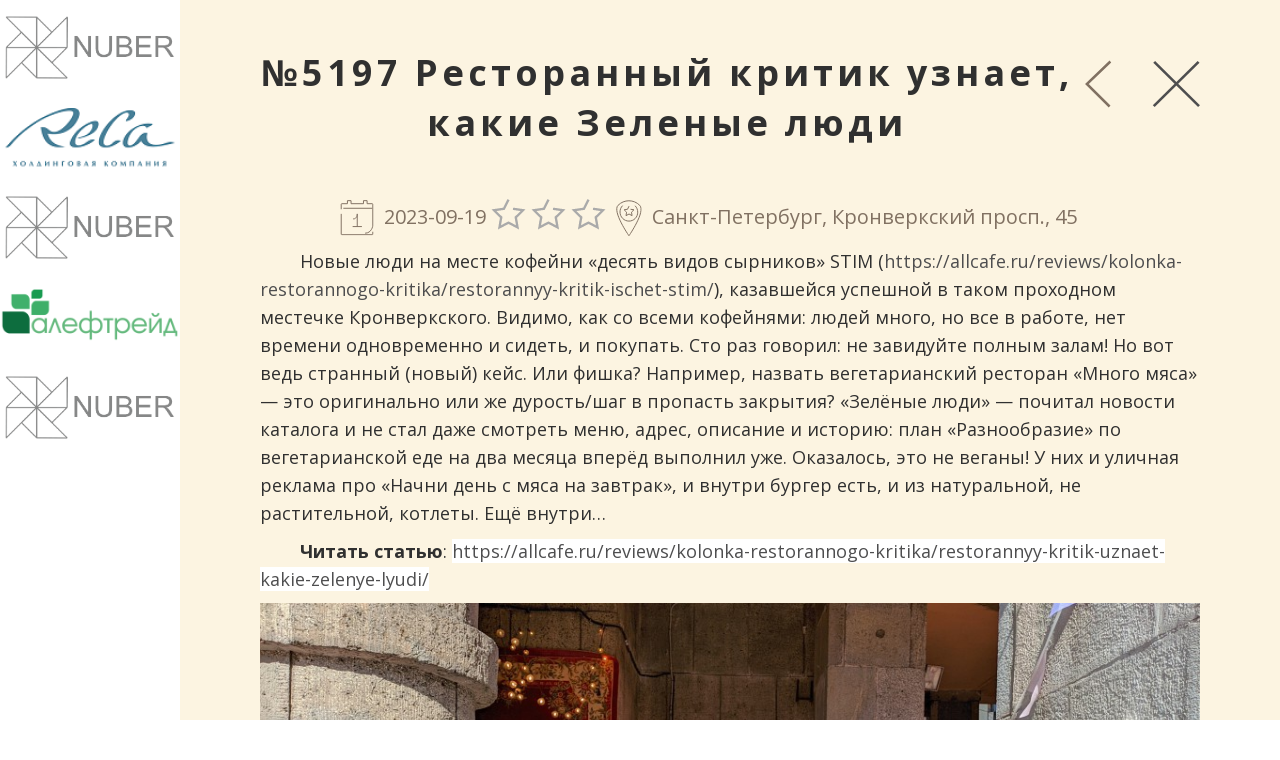

--- FILE ---
content_type: text/html; charset=UTF-8
request_url: https://borisstars.ru/news/13065
body_size: 3899
content:
<!DOCTYPE html>
	<head>
		<meta charset="utf-8">
		<!--[if IE]><meta http-equiv='X-UA-Compatible' content='IE=edge,chrome=1'><![endif]-->
		<meta name="viewport" content="width=device-width, initial-scale=1.0"> 
		<title>№5197 Ресторанный критик узнает, какие Зеленые люди</title>
<script src="//yandex.st/jquery/1.8.0/jquery.min.js" type="text/javascript"></script>
 <script src="//api-maps.yandex.ru/2.1/?lang=ru_RU&apikey=adcbc647-465e-457a-883c-86b24d6f99d0" type="text/javascript"></script>
<script src="/js/geolocation-service.js" type="text/javascript"></script>
		<meta name="author" content="Nuber" />
		<meta name="description" content="">
		<meta name="keywords" content="">
<link rel="image_src" href="https://boris.nuber.ru/img/borisstar.jpg" />
<meta property="og:site_name" content="Блог ресторанного критика Бориса" />
<meta property="og:title" content="№5197 Ресторанный критик узнает, какие Зеленые люди. " />
<meta property="og:image" content="http://boris.nuber.ru/img/borisstar.jpg" />
<meta property="og:description" content="Новые люди на месте кофейни «десять видов сырников» STIM (https://allcafe.ru/reviews/kolonka-restorannogo-kritika/restorannyy-kritik-ischet-stim/), казавшейся успешной в таком проходном местечке Кронверкского. Видимо, как со всеми кофейнями: людей много, но все в работе, нет времени одновременно и сидеть, и покупать. Cто раз говорил: не завидуйте полным залам! Но вот ведь странный (новый) кейс. Или фишка? Например, назвать вегетарианский ресторан «Много мяса» — это оригинально или же дурость/шаг в пропасть закрытия? «Зелёные люди» — почитал новости каталога и не стал даже смотреть меню, адрес, описание и историю: план «Разнообразие» по вегетарианской еде на два месяца вперёд выполнил уже. Оказалось, это не веганы! У них и уличная реклама про «Начни день с мяса на завтрак», и внутри бургер есть, и из натуральной, не растительной, котлеты. Ещё внутри…  Интерьер. Если что и подкрасили, то аккуратно и почти незаметно. Я вот не вижу каких-то отличий от прошлого арендатора. Хотя полтора года прошло, сравню фото и видео. Два этажа, но можно сесть и внизу, не только касса, туалет и кухня там: это на случай колясок или костылей. Прекрасный свет, бесплатная вода, и работающие не мешают жующим. " />

                <meta name="userID" content="74c6a245eecd874969539ca20ebcf478">
		<link rel="stylesheet" type="text/css" href="/css/bootstrap.min.css" >
		<link rel="stylesheet" type="text/css" href="/css/bootstrap-responsive.min.css" >
		<link rel="stylesheet" type="text/css" href="/css/animate.css" />				
		<link rel="stylesheet" type="text/css" href="/css/style.css" />
                <link rel="stylesheet" type="text/css" href="/css/nuber.css" />
<link rel="shortcut icon" href="/img/favicon.ico">
<script src="/js/nuber.js"></script>
<link href='//fonts.googleapis.com/css?family=Open+Sans:400,300,700&subset=latin,cyrillic' rel='stylesheet' type='text/css'>	

	</head>
	
		
                        <body style="color:#303030;">
		<div style="background-color:rgb(252, 244, 225);min-height:100%;" class="container">
						<div style="background-color:rgb(252, 244, 225);" class="bl-content visible">
							<div class="partner-wrapper">
								<ul class="partner">
									<li>
<a href="/baners/../partners/5">
<div class="partner-img"><img src="/img/upload/tape/nuber.png"></div></a>
<div class="partner-pre-text">Сайты и корпоративные веб-системы. Понятный дизайн, улучшение маркетинговых показателей.<br></div>
</li><li>
<a href="http://reca.su">
<div class="partner-img"><img src="/img/upload/tape/reca.png"></div></a>
<div class="partner-pre-text">Рестораны и кафе. Проектирование и строительство.</div>
</li><li>
<a href="/baners/../partners/5">
<div class="partner-img"><img src="/img/upload/tape/nuber.png"></div></a>
<div class="partner-pre-text">Сайты и корпоративные веб-системы. Понятный дизайн, улучшение маркетинговых показателей.</div>
</li><li>
<a href="https://alephtrade.com/">
<div class="partner-img"><img src="/img/upload/tape/Alephtrade.png"></div></a>
<div class="partner-pre-text">Поставки чая, кофе, оборудования. Сотрудничает более чем с 5000 ресторанов.</div>
</li><li>
<a href="/baners/../partners/5">
<div class="partner-img"><img src="/img/upload/tape/nuber.png"></div></a>
<div class="partner-pre-text">Сайты и корпоративные веб-системы. Понятный дизайн, улучшение маркетинговых показателей.</div>
</li>
								</ul>
							</div>
							<div style="background-color:rgb(252, 244, 225);" class="paddingcnt">
                                    <div style="background-color:rgb(252, 244, 225);" class="paddingcnt">
								<div class="contenttitle">	  
								<a class="back" href="/"><img src="/img/close-dark.svg"></a>						
<a href="/news/" class="back-arrow"><img src="/img/left.svg"></a>								<h2 class="article">№5197 Ресторанный критик узнает, какие Зеленые люди</h2>
								</div>
								
								<div class="row-fluid">
									<div class="span12 article">
										<p class="date"><img src="/img/date.svg">2023-09-19</p>
<p class="stars" title="Рейтинг Бориса">
0
</p>										<p class="location"><img src="/img/location.svg">Санкт-Петербург,  Кронверкский просп., 45</p>
<div>
<div><p>Новые люди на месте кофейни «десять видов сырников» STIM (<a href="https://allcafe.ru/reviews/kolonka-restorannogo-kritika/restorannyy-kritik-ischet-stim/">https://allcafe.ru/reviews/kolonka-restorannogo-kritika/restorannyy-kritik-ischet-stim/</a>), казавшейся успешной в таком проходном местечке Кронверкского. Видимо, как со всеми кофейнями: людей много, но все в работе, нет времени одновременно и сидеть, и покупать. Cто раз говорил: не завидуйте полным залам! Но вот ведь странный (новый) кейс. Или фишка? Например, назвать вегетарианский ресторан «Много мяса» — это оригинально или же дурость/шаг в пропасть закрытия? «Зелёные люди» — почитал новости каталога и не стал даже смотреть меню, адрес, описание и историю: план «Разнообразие» по вегетарианской еде на два месяца вперёд выполнил уже. Оказалось, это не веганы! У них и уличная реклама про «Начни день с мяса на завтрак», и внутри бургер есть, и из натуральной, не растительной, котлеты. Ещё внутри…</p>  <p><span style="font-weight: bold;">Читать статью</span>: <a href="https://allcafe.ru/reviews/kolonka-restorannogo-kritika/restorannyy-kritik-uznaet-kakie-zelenye-lyudi/" target="_blank" style="background-color: rgb(255, 255, 255);">https://allcafe.ru/reviews/kolonka-restorannogo-kritika/restorannyy-kritik-uznaet-kakie-zelenye-lyudi/</a><img src="/img/upload/summer/13065/IMG_20230910_121712_1694620628.jpg"><img src="/img/upload/summer/13065/IMG_20230910_122753_tigr_1694620672.jpg"><img src="/img/upload/summer/13065/IMG_20230910_123617_tigr_1694886677.jpg"><br></p></div>
</div>				
										<p class="tags">Теги: <span id="tlist">Петроградская Сторона, Горьковская, кофейня, завтраки, смешанная, до 1000</span></p>
										<span class="arrows">
<a href="#" id="prev-article" data-date="2023-09-19" data-current="13065"><img title="Предыдущая статья" alt="Предыдущая статья" src="/img/left.svg"></a>
										<a href="#" id="next-article"><img title="Следующая статья" alt="Следующая статья" src="/img/right.svg"></a></span>
									</div>
								</div>
							</div>
								</div>
							</div>	
							<div class="clearfix"></div>  
						</div>	
		</div>
	
	<script src="/js/jquery-1.9.0.min.js"></script>
	<script src="/js/classie.js"></script>
<!--Scroll to top-->
		
		<script type="text/javascript">$(document).ready(function(){
			$(window).scroll(function () {if ($(this).scrollTop() > 1000) {$('#scroller').fadeIn();} else {$('#scroller').fadeOut();}});
			$('#scroller').click(function () {$('body,html').animate({scrollTop: 0}, 400); return false;});
			});
		</script>
		<div id="scroller" class="b-top" style="display: none;">
			<span class="b-top-but"></span>
		</div>
		<!--/Scroll to top-->
</body>
              
	
<div style="display: none;">
<!-- Yandex.Metrika informer --><a href="https://metrika.yandex.ru/stat/?id=309...m=informer"
target="_blank" rel="nofollow"><img src="//bs.yandex.ru/informer/30983951/3_1_FFFFFFFF_EFEFEFFF_0_pageviews"
style="width:88px; height:31px; border:0;" alt="Яндекс.Метрика" title="Яндекс.Метрика: данные за сегодня (просмотры, визиты и уникальные посетители)" on click="try{Ya.Metrika.informer({i:this,id:30983951,lang:'ru'});return false}catch(e){}"/></a>
<!-- /Yandex.Metrika informer -->
<!-- Yandex.Metrika counter -->
<script type="text/javascript">
(function (d, w, c) {
(w[c] = w[c] || []).push(function() {
try {
w.yaCounter30983951 = new Ya.Metrika({id:30983951,
clickmap:true,
trackLinks:true,
accurateTrackBounce:true});
} catch(e) { }
});
var n = d.getElementsByTagName("script")[0],
s = d.createElement("script"),
f = function () { n.parentNode.insertBefore(s, n); };
s.type = "text/javascript";
s.async = true;
s.src = (d.location.protocol == "https:" ? "https:" : "http:") + "//mc.yandex.ru/metrika/watch.js";
if (w.opera == "[object Opera]") {
d.addEventListener("DOMContentLoaded", f, false);
} else { f(); }
})(document, window, "yandex_metrika_callbacks");
</script>
<noscript><div><img src="//mc.yandex.ru/watch/30983951" style="position:absolute; left:-9999px;" alt="" /></div></noscript>
<!-- /Yandex.Metrika counter -->
</div>
</html>


--- FILE ---
content_type: text/css
request_url: https://borisstars.ru/css/style.css
body_size: 6000
content:

body, html { font-size: 100%; padding: 0; margin: 0; height: 100%;}

*,
*:after,
*:before {
	-webkit-box-sizing: border-box;
	-moz-box-sizing: border-box;
	box-sizing: border-box;
}

body {
    font-family:'Open Sans', sans-serif;
    color: #4e4e4f;
    background: #fff;
    font-size: 18px;
	line-height:28px;
	overflow-x:hidden;		
}

a {
	text-decoration: none;
	color: #4e4e4f;
}

a:hover {
	color: #4e4e4f;
	text-decoration: underline;
}
a:visited,a:visited h3{
	color: #817162;
}
.b-top {
	z-index:2600;
	position:fixed;
	left:0;
	bottom:20px;
	width:34%;
	margin-left:50%;
	filter:alpha(opacity=50);
}

.b-top:hover .b-top-but{
    background:rgba(0,0,0,0.1) url(../img/up.svg) no-repeat 50% 11px;
}
.b-top-but {
	z-index:2600;
	position:absolute;
	display:block; 
	left:56px;
	bottom:0;
	margin:0 0 0 100%;
	padding:20px 30px 25px 30px;
    background:rgba(0,0,0,0.05) url(../img/up.svg) no-repeat 50% 11px;
    border-radius:5px;
    cursor:pointer;
}
@media only screen and (max-width:850px){
	.b-top-but {
		left:25px;
	}
}
@media only screen and (max-width:600px){
	.b-top-but {
		left:5px;
	}
}
@media only screen and (max-width:500px){
	.b-top-but {
		left:-5px;
	}
}
@media only screen and (max-width:400px){
	.b-top-but {
		left:-10px;
	}
}

.delayanimation1{
	animation-delay:1s;
	-webkit-animation-delay:1s;
	-moz-animation-delay:1s;
	-o-animation-delay:1s;	
}

.delayanimation2{
	animation-delay:1.5s;
	-webkit-animation-delay:1.5s;
	-moz-animation-delay:1.5s;
	-o-animation-delay:1.5s;	
}

.delayanimation3{
	animation-delay:2s;
	-webkit-animation-delay:2s;
	-moz-animation-delay:2s;
	-o-animation-delay:2s;	
}

.image-gallery{
	height:auto;
}

.container { 
	width:100%!important;
}

.bl-main {
	position: absolute;
	width: 100%;
	height: 100%;
	overflow: hidden;
}

.bl-main > section{
	position: absolute;
	width: 25%;
	height: 100%;
}

.bl-main > section:first-child {
	top: 0;
	left: 0;
	background: url(../images/about.jpg) center no-repeat;
	background-siZe:cover;
}

.about-overlay{
	width:100%;
	height:100%;
	background:rgba(244,169,56,0.8);  
	-webkit-transition: all 0.5s ease 0.5s;
	-moz-transition: all 0.5s ease 0.5s;
	transition: all 0.5s ease 0.5s;	
}

.about-overlay:hover{
	background:rgba(244,169,56,1); 
}

.bl-expand .about-overlay{
	background:rgba(244,169,56,1); 
}

.bl-main > section:nth-child(2) {
	top: 0;
	left: 25%;
	background: url(../images/partners.jpg) center no-repeat;  
	background-siZe:cover;
}

.work-overlay{
	width:100%;
	height:100%;
	background:rgba(56,125,182,0.8);  
	-webkit-transition: all 0.5s ease 0.5s;
	-moz-transition: all 0.5s ease 0.5s;
	transition: all 0.5s ease 0.5s;		
}

.work-overlay:hover{
	background:rgba(56,125,182,1);  
}	

.bl-expand .work-overlay{
	background:rgba(56,125,182,1);  
}

.bl-main > section:nth-child(3) {
	top: 0;
	left: 50%;
	background: url(../images/blog.jpg) center no-repeat;
	background-siZe:cover;
}

.blog-overlay{
	width:100%;
	height:100%;
	background:rgba(250,80,80,0.8); 
	-webkit-transition: all 0.5s ease 0.5s;
	-moz-transition: all 0.5s ease 0.5s;
	transition: all 0.5s ease 0.5s;			
}

.blog-overlay:hover{
	background:rgba(250,80,80,1); 
}	

.bl-expand .blog-overlay{
	background:rgba(250,80,80,1);
}

.bl-main > section:nth-child(4) {
	top: 0;
	left: 75%;
	background: url(../images/map.jpg) center no-repeat;  
	background-siZe:cover;
}

.contact-overlay{
	width:100%;
	height:100%;
	background:rgba(85,166,101,0.8);   
	-webkit-transition: all 0.5s ease 0.5s;
	-moz-transition: all 0.5s ease 0.5s;
	transition: all 0.5s ease 0.5s;		
}

.contact-overlay:hover{
	background:rgba(85,166,101,1.0); 
}	

.bl-expand .contact-overlay{
	background:rgba(85,166,101,1.0); 
}

.bl-icon1{
	width:84px;			
	height:84px;	
	margin:0 auto;
}

.bl-content .bl-icon1{
	position:absolute;
}

.bl-content .bl-icon1 img{
	width: 100%;
}
a.back, a.facebook,a.back-arrow{
	display: block;
	float: right;
	cursor: pointer;
	max-width: 15%;
	margin-left: 10px;
  	margin-bottom: 10px;
}
.facebook img{
	height: 84px;
	margin-right: 30px;
}
@media only screen and (max-width:768px){
.facebook img{
  position: relative;
  right: 70px;
}
}

.back-arrow img{
	height: 48px;
	margin-right: 30px;
}
.back img{
	width:48px;
	height: 48px;
	opacity: 1;
}

.bl-box {
	position: relative;
	width: 100%;
	height: 100%;
	cursor: pointer;
	opacity: 1;
	
    display: -webkit-box;
    display: -moz-box;
    display: -ms-flexbox;
    display: -webkit-flex;
    display: flex;
    -webkit-flex-direction: row;
    -ms-flex-direction: row;
    flex-direction: row;
    -webkit-flex-wrap: wrap;
    -ms-flex-wrap: wrap;
    flex-wrap: wrap;
    -webkit-box-pack: center;
    -moz-box-pack: center;
    -webkit-justify-content: center;
    -ms-flex-pack: center;
    justify-content: center;
    -webkit-box-align: center;
    -moz-box-align: center;
    -webkit-align-items: center;
    -ms-flex-align: center;
    align-items: center;
}

.bl-box h2 {
    font-family: 'Open Sans', sans-serif;
	text-align: center;
	margin: 0;
	padding-top: 18px;
	width: 100%;
	font-size: 34px;
	line-height:38px;
	letter-spacing: 6px;
	text-transform: uppercase;
	color: #fff;
}

.bl-icon {
	cursor: pointer;
}


.bl-main > section .bl-icon-close {
	position: absolute;
	top: 10px;
	right: 0;
	cursor: pointer;
	z-index: 100;
	opacity: 0;
	pointer-events: none;
}

.bl-icon-close{
	width:29px;
	height:29px;
	background:url(../images/close.png);    
}

.bl-content, 
div.bl-panel-items > div > div {
	opacity: 0;
	position: absolute;
	top: 0px;
	left: 70px;
	right: 70px;
	bottom: 0px;
	overflow: hidden;
	overflow-y:auto;
}
.bl-content.visible{
	opacity: 1;
	overflow: inherit;
	position: relative;
	top: 0;
	left:0;
	right: 0;
	bottom: 0;
}

.bl-content.no-padding{
	opacity: 1;
	overflow: inherit;
	position: absolute;
	top: 0;
	left:0;
	right: 0;
	bottom: 0;
}

@media only screen and (min-width: 1570px){
	.bl-content.visible {padding-left:200px;
		width: 1200px;margin:0 auto;}
}
@media only screen and (max-width: 1570px){
	.bl-content.visible {padding-left:180px;
		width: 100%;max-width:1200px;margin:0 auto;}
}
@media only screen and (max-width: 767px){
	.bl-content.visible {width: 100%;padding-left: 0;}
}

@media only screen and (min-width: 1570px){
	.bl-content.no-padding {
		width: 1200px;margin: 0 auto;}
}
@media only screen and (max-width: 1570px){
	.bl-content.no-padding {
		width: 100%;max-width:1200px;margin:0 auto;}
}
@media only screen and (max-width: 767px){
	.bl-content.no-padding {width: 100%;}
}


.bl-content{
	padding-bottom:40px;
}

.bl-panel-items .bl-content{
	margin-bottom:90px;
}	

.contenttitle{
	margin-top:60px;
	position:relative;
}

.bl-content p {
	padding-bottom: 20px;
}

.bl-content h2 {
    font-family: 'Open Sans', sans-serif;
	text-align: center;
	font-size: 42px;
	line-height:42px;
	letter-spacing: 10px;
	text-transform: none;
	margin: 0 0 60px 0;
	text-indent:45px;
	position: relative;
  	top: -12px;
}
@media only screen and (max-width:768px){
.bl-content h2 {
		display: block;
		margin: 50px 0 30px 0;
}
}
.bl-content.partners-page h2{
	color: #4e4e4f;
}
.bl-content.about-page h2,.about-page{
	color: #4e4e4f;
}
.about-page a{
	text-decoration: underline;
}
.bl-content h2.article{
	font-size: 36px;
	letter-spacing: 4px;
	line-height: 50px;
	display:block;
}

.bl-content article h3 {
	letter-spacing: 1px;
    font-family: 'Open Sans', sans-serif;
	font-size: 36px;
	line-height:40px;
	margin-top:-4px;	
	margin-bottom:0;
}

.bl-content article h3 a,.bl-content article h3 a:hover {
	text-decoration:none;
	color:#fff;
}

.bl-content > ul {
	list-style: none;
	padding: 0;
	margin: 0;
} 

.bl-content > ul li {
	display: inline-block;
	width: 20%;
	margin: 1%;
}

.bl-content > ul li a {
	display: block;
	padding: 0;
	border: 8px solid rgba(0,0,0,0.1);
}

.bl-content > ul li a img {
	display: block;
	max-width: 100%;
}


div.bl-panel-items,
div.bl-panel-items > div {
	width: 100%;
	height: 100%;
	top: 0;
	left: 0;
	position: absolute;
}

div.bl-panel-items > div > div {
	margin: 0 auto;
	opacity: 1;
	padding-bottom: 90px;
	padding-top: 90px;
	pointer-events: auto;
}

div.bl-panel-items > div > div img {
	float: left;
	margin: 0 20px 20px 0;
	max-width: 100%;
}

div.bl-panel-items {
	top: 100%;
	z-index: 9999;
}

div.bl-panel-items > div {
	background: rgb(100,100,100);
	z-index: 0;
	opacity: 0;
	-webkit-transform: translateY(0);
	-webkit-transition: -webkit-transform 0.5s ease-in-out, opacity 0s linear 0.5s;
	-moz-transform: translateY(0);
	-moz-transition: -moz-transform 0.5s ease-in-out, opacity 0s linear 0.5s;
	transform: translateY(0);
	transition: transform 0.5s ease-in-out, opacity 0s linear 0.5s;
	-ms-transform: translateY(0);
}


div#bl-panel-blog-items > div {
	background: #e0735e;
}

div.bl-panel-items nav {
	position: absolute;
	z-index: 9999;
	width: 250px;
	left: 50%;
	top: 0px;
	margin-left: -108px;
	opacity: 0;
	-webkit-transition: opacity 0.2s ease-in-out 0.5s;
	-moz-transition: opacity 0.2s ease-in-out 0.5s;
	transition: opacity 0.2s ease-in-out 0.5s;
}

div.bl-panel-items.bl-panel-items-show nav span {
	float: left;
}

div.bl-panel-items nav span.bl-next-work {
	display: block;
	text-transform: uppercase;
	cursor: pointer;
	color:#0d6b54;
	letter-spacing:2px;
	text-decoration:underline;
}

div.bl-panel-items nav span.bl-next-blog {
	display: block;
	text-transform: uppercase;
	cursor: pointer;
	color:#a13e2b;
	letter-spacing:2px;
	text-decoration:underline;
}

div.bl-panel-items.bl-panel-items-show nav {
	opacity: 1;
	top: -79px;
}

div.bl-panel-items > div.bl-show-work {
	z-index: 1000;
	opacity: 1;
	-webkit-transform: translateY(-100%);
	-webkit-transition: -webkit-transform 0.5s ease-in-out;
	-moz-transform: translateY(-100%);
	-moz-transition: -moz-transform 0.5s ease-in-out;
	transform: translateY(-100%);
	transition: transform 0.5s ease-in-out;
	-ms-transform: translateY(-100%);
}

div.bl-panel-items > div.bl-hide-current-work {
	opacity: 0;
	-webkit-transition: -webkit-transform 0.5s ease-in-out, opacity 0.5s ease-in-out;
	-webkit-transform: translateY(-100%) scale(0.5);
	-moz-transition: -moz-transform 0.5s ease-in-out, opacity 0.5s ease-in-out;
	-moz-transform: translateY(-100%) scale(0.5);
	transition: transform 0.5s ease-in-out, opacity 0.5s ease-in-out;
	transform: translateY(-100%) scale(0.5);
	-ms-transform: translateY(-100%) scale(0.5);
	z-index: 0;
}

div.bl-panel-items > div.bl-show-blog {
	z-index: 1000;
	opacity: 1;
	-webkit-transform: translateY(-100%);
	-webkit-transition: -webkit-transform 0.5s ease-in-out;
	-moz-transform: translateY(-100%);
	-moz-transition: -moz-transform 0.5s ease-in-out;
	transform: translateY(-100%);
	transition: transform 0.5s ease-in-out;
	-ms-transform: translateY(-100%);
}

div.bl-panel-items > div.bl-hide-current-blog {
	opacity: 0;
	-webkit-transition: -webkit-transform 0.5s ease-in-out, opacity 0.5s ease-in-out;
	-webkit-transform: translateY(-100%) scale(0.5);
	-moz-transition: -moz-transform 0.5s ease-in-out, opacity 0.5s ease-in-out;
	-moz-transform: translateY(-100%) scale(0.5);
	transition: transform 0.5s ease-in-out, opacity 0.5s ease-in-out;
	transform: translateY(-100%) scale(0.5);
	-ms-transform: translateY(-100%) scale(0.5);
	z-index: 0;
}


/* ПАНЕЛЬ ПАРТНЕРОВ */

.partner-wrapper{
	position: fixed;
	top:0;
	left:0;
	overflow: hidden;
	width: 180px;
	height: 100%;
	z-index: 999;
	background-color: #fff;
}

@media only screen and (max-width:768px){
.partner-wrapper {
		display: none;
}
}
.partner-wrapper.full-width{
	width: 500px;
}

ul.partner{
	list-style: none;
	margin: 0;
	padding: 0;
	background-color: #fff;
	line-height: 90px;
	width: 500px;
	height: 100%;
}
ul.partner li{
	display: block;
	height: 12.5%;
	overflow: hidden;
}
.partner-img{
	width: 180px;
	height: 100%;
	margin: 0;
	padding: 0;
	float: left;
}
.partner-pre-text{
	width: 320px;
	height: 100%;
	float: left;
	font-size: 14px;
	line-height: 18px;
	padding: 5px;
	border-bottom: 1px solid #eee;
	font-family: "Open Sans";
}
@media (min-width: 1610px) {
	.partner-pre-text{
		font-size: 16px;
		line-height: 18px;
	}

}
ul.partner li:last-child .partner-pre-text{
	border-bottom: none;
}
ul.partner li img{
	max-width: 180px;
	margin: 0 auto;
	vertical-align: middle;
	height: 100%;
	max-height: 90px;
}

.bl-main > section {
	-webkit-transition: all 0.5s ease-in-out;
	-moz-transition: all 0.5s ease-in-out;
	transition: all 0.5s ease-in-out;
}
.bl-main a, .bl-main a:hover{
	color:#fff;
	text-decoration: none;
}


.bl-main > section.bl-expand {
	width: 100%;
	height: 100%;
	top: 0;
	left: 0;
	opacity:1;
	pointer-events:none;
}

.bl-main > section.bl-expand-top {
	z-index: 100;
}

.bl-main > section:first-child.bl-expand {
	background: #EE4444;
}
.bl-main > section:nth-child(2).bl-expand {
	background: #F98262;
}
.bl-main > section:nth-child(3).bl-expand {
	background: #4BBE8E;
}
.bl-main > section:nth-child(4).bl-expand {
	background: #0D8278;
}

.bl-main.bl-expand-item > section:not(.bl-expand),
.bl-main.bl-expand-item > section.bl-scale-down {
	-webkit-transform: scale(0.5);
	-moz-transform: scale(0.5);
	-ms-transform: scale(0.5);
	transform: scale(0.5);
	opacity: 0;
}

.bl-box {
	-webkit-transition: opacity 0.2s linear 0.5s;
	-moz-transition: opacity 0.2s linear 0.5s;
	transition: opacity 0.2s linear 0.5s;
}

section.bl-expand .bl-box {
	opacity: 0;
	-webkit-transition: opacity 0s linear;
	-moz-transition: opacity 0s linear;
	transition: opacity 0s linear;
}

.bl-box .iconbox {
	-webkit-transition: all 0.2s ease-in-out;
	-moz-transition: all 0.2s ease-in-out;
	transition: all 0.2s ease-in-out;
}

.no-touch section:not(.bl-expand) .bl-box:hover .iconbox {
	-webkit-transform: translateY(-15px);
	-moz-transform: translateY(-15px);
	-ms-transform: translateY(-15px);
	transform: translateY(-15px);
}

.bl-content,
.bl-icon-close {
	-webkit-transition: opacity 0.1s linear 0s;
	-moz-transition: opacity 0.1s linear 0s;
	transition: opacity 0.1s linear 0s;
}

section.bl-expand .bl-content,
section.bl-expand .bl-icon-close {
	pointer-events: auto;
	opacity: 1;
	-webkit-transition: opacity 0.3s linear 0.5s;
	-moz-transition: opacity 0.3s linear 0.5s;
	transition: opacity 0.3s linear 0.5s;
}

.paddingcnt{
	padding:0 20px;
}


.topcontent{
	top:0;
}
/* 
О Борисе
 */

.aboutimg{
	width: 480px;
	margin: 0 15px 15px 0;
}

.abouttitle{
    font-family: 'Open Sans', sans-serif;
    font-weight:  normal;
    font-size: 20px;
	line-height:26px;
	margin-top: -4px;
	padding-bottom: 15px;	
}

p.rating{
	text-align: right;
	font-size: 22px;
	padding: 15px;
	color: #4e4e4f;
	background-color: rgba(255,255,255,0.4);
}

/*
Партнеры(страница)
*/

.image-gallery .span3:nth-child(4n+1) {
	margin-left: 0!important;
}

.image-gallery .span3{
	text-align:center;
	padding-bottom:90px;
}

.bl-panel-items-show .bl-icon-close{
	float:none!important;
	margin:35px auto!important;
	display:block;
}

.nexttext{
	text-transform:uppercase;
	letter-spacing:2px;
}

.workimga{
	display:inline-block;
}

.workimg{
	display:inline-block;
	width:100%;
	height:100%;
	border:3px solid #eee;	
}

.worktitle{
    font-family: 'Open Sans', sans-serif;
    font-weight: bold;
    font-size: 18px;
	line-height:24px;
	padding:12px 0 6px 0;	
}

.worktitle a,.worktitle a:hover{
	color:#fff;
	text-decoration:none;
}

.workdesc{
    font-family: 'Open Sans', sans-serif;
    color: #4e4e4f;
    font-size: 18px;
	line-height:24px;	
}

input[type="text"]{
	padding:25px 0;
	border-radius:0;
	border:none;
	border-bottom:1px solid #388981;
	box-shadow:none;
	text-indent:15px;
	background:#6fbbb4;
}

input[type="text"]:focus,textarea:focus{
	box-shadow:none;
	border:none;
}

textarea{
	padding:25px 0;
	border-radius:0;
	border:none;
	border-bottom:1px solid #388981;
	box-shadow:none;
	text-indent:15px;
	height:170px;
	background:#6fbbb4;	
}


.error{
	border:1px solid red!important;
}

.sentsucc{
	margin-top:20px;
}



.progress1 {
	height: 54px;
	border: none;
	border-bottom:1px solid #ee8c22;
	border-radius: 0;
	background: #e19e38;
	box-shadow: none;
	margin-bottom: 19px;
	position: relative;
	filter: none;
}

.progress1 .bar {
	box-shadow: none;
	text-shadow: none;
	text-align: left;
	border-radius: 0;
	border:none;
	color: #fff;
	font-size: 18px;
	line-height:53px;
	filter: none;
}

.bartext{
	float:left;
	margin-left:15px;
}

.bartextr{
	float:right;
	margin-right:15px;	
}

.pinkbg{
	background: #ea8564!important;
}

.redbg{
	background: #c44e45!important;
}

.bluebg{
	background: #55a69f!important;
}

.brownbg{
	background: #99856d!important;
}


/*
Блог
*/

.article p{
	padding: 0;
	text-indent: 40px;
}

.article_img{
	width:100%;
}

.article p.location,.article p.date{
	font-size: 20px;
	color:#817162;
	display: inline-block;
}
.article p.location img,.article p.date img{
	margin-right: 10px;
}
.article p.location{
	text-indent: 0;
}
.article div img{
	margin: 10px 0;
}

.article .date img,.article .location img,{
	margin-right: 10px;
}

p.date{
	padding-left: 40px;
	padding-top: 40px;
}

.article .stars img{
	margin-right: 5px;
	margin-bottom: 10px;
	width: 35px;
}

.tags{
	margin-top: 30px;
}

#tlist span{
	padding: 3px 5px;
	margin-left:5px;
	border:1px solid #4e4e4f;
	border-radius: 3px;
}

#tlist span:hover{
	background-color: #4e4e4f;
	color:rgb(253, 239, 207);
}

span.arrows{
	position: relative;
	left:45%;
	top:20px;
}

span.arrows img{
	margin-right: 10px;
}


.span12.blog{
	padding: 20px 0;
	border-bottom: 1px solid #817162;

}

.paddingcnt .blog:last-child{
	border-bottom: none; 
}



.blog a:hover{
	color:#000;
	text-decoration: underline;
}
.blog > a[href^="http"]:before{
	content: url(../img/external-link.svg);
	display: block;
	float: left;
	position: relative;
	top:12px;
	margin-right: 5px;
}

.blog p{
	padding-bottom: 5px;
}

p.article-item{
	font-size: 16px;
	line-height: 26px;
	text-indent: 25px;
	padding-top: 10px;
}


.blog p.date,.blog p.location,.blog p.stars{
	display: inline-block;
	font-size: 16px;
	color:#817162;
	padding-top: 10px;
}
.blog p.date img,.blog p.location img, .blog p.stars img{
	height: 30px;
	margin-right: 3px;
}

.number{
	color:#817162;
	margin-right: 5px;
}



.jspContainer
{
	overflow: hidden;
	position: relative;
	width:100%;
}

.jspPane
{
	position: absolute;
	width:100%!important;
}

.jspVerticalBar
{
	position: absolute;
	top: 0;
	right: 0;
	width: 16px;
	height: 100%;
	background: red;
	z-index:9999;
}

.jspHorizontalBar
{
	position: absolute;
	bottom: 0;
	left: 0;
	width: 100%;
	height: 16px;
	background: red;
}

.jspVerticalBar *,
.jspHorizontalBar *
{
	margin: 0;
	padding: 0;
}

.jspCap
{
	display: none;
}

.jspHorizontalBar .jspCap
{
	float: left;
}

.jspTrack
{
	background: #dde;
	position: relative;
}

.jspDrag
{
	background: #bbd;
	position: relative;
	top: 0;
	left: 0;
	cursor: pointer;
}

.jspHorizontalBar .jspTrack,
.jspHorizontalBar .jspDrag
{
	float: left;
	height: 100%;
}

.jspArrow
{
	background: #50506d;
	text-indent: -20000px;
	display: block;
	cursor: pointer;
}

.jspArrow.jspDisabled
{
	cursor: default;
	background: #80808d;
}

.jspVerticalBar .jspArrow
{
	height: 16px;
}

.jspHorizontalBar .jspArrow
{
	width: 16px;
	float: left;
	height: 100%;
}

.jspContainer:focus,.jspScrollable:focus{
	outline: none;
	border:none;	
}

.jspVerticalBar .jspArrow:focus
{
	outline: none;
}

.jspCorner
{
	background: #eeeef4;
	float: left;
	height: 100%;
}


* html .jspCorner
{
	margin: 0 -3px 0 0;
}

.jspVerticalBar {
    width: 8px;
    background: transparent;
    right:5px;
	margin-top:60px;
}
 
.jspHorizontalBar {
    bottom: 5px;
    width: 100%;
    height: 8px;
    background: transparent;
}
.jspTrack {
    background: transparent;
}
 
.jspDrag {
    background: rgba(158, 158, 158, 0.22);
    -webkit-border-radius:4px;
    -moz-border-radius:4px;
    border-radius:4px;
}
 
.jspHorizontalBar .jspTrack,
.jspHorizontalBar .jspDrag {
    float: left;
    height: 100%;
}
 
.jspCorner {
    display:none
}

footer{
	width: 100%;
	background-color: #fff;
}
a.nuber{
	color: #4e4e4f;
	font-size: 16px;
	width: 230px;
	display: block;
	margin: 0 auto;
}
a.nuber img{
	margin: 10px 0 10px 10px;
	width: 115px;
}

@media (min-width: 1367px) {

.bl-content, div.bl-panel-items > div > div {
	top: 98px;
	left: 100px;
	right: 100px;
	bottom: 30px;
}

.bl-content h2 {
	margin: 0 0 92px 0;
}

}

@media (min-width: 768px) {
	.image-gallery .span3:nth-last-child(-n+4) { 
		padding-bottom:40px;
	}
}

@media (max-width: 480px) {
	.bl-box h2 {
	font-size: 24px;
	line-height: 28px;
	letter-spacing: 4px;
	}

}

@media (max-width: 320px) {
	.bl-content h2 {
		font-size: 30px;
		letter-spacing: 4px;
	}	
}

@media (min-width: 321px) and (max-width: 480px){
	.bl-content h2 {
		font-size: 40px;
		letter-spacing: 4px;
	}	
}

@media (min-width: 481px) and (max-width: 767px){
	.bl-content h2 {
		font-size: 52px;
		letter-spacing: 7px;
	}
}

@media (max-width: 767px) {

.bl-main > section {
	width: 50%;
	height: 50%;
}

.bl-main > section:first-child {
	top: 0;
	left: 0;
}

.bl-main > section:nth-child(2) {
	top: 0;
	left: 50%;
}

.bl-main > section:nth-child(3) {
	top: 50%;
	left: 0;
}

.bl-main > section:nth-child(4) {
	top: 50%;
	left: 50%;
}

.bl-expand-item  #bl-contact-section,.bl-expand-item  #bl-about-section,.bl-expand-item  #bl-blog-section,.bl-expand-item  #bl-work-section{
	top: 0;
	left: 0;
}

.jspScrollable{
	left: 0;
	right: 0;
	padding:0 20px;
}

.image-gallery .span3:last-child { 
	padding-bottom:0;
}

.toppad{
	padding-top:30px;
}

.toppad1{
	padding-top:10px;
}

.gmap iframe{
	margin-bottom:45px;
}

.blog-post .span3{
	text-align:center;
}

.blog-post article{
	padding-top:22px;
}

.blog-post {
padding-bottom: 50px;
}

.image-gallery .span3 {
	padding-bottom: 50px;
}

}

/* Новый Поиск */
form.nuber-search{
	margin: 0 20px 30px 0;
	float: left;
}
div.search-wrap{
	width: 300px;
	height: 48px;
	background-color: #FDEFCF;
	border: solid 2px #4e4e4f;
	border-radius: 10px;
}
input[type="text"].nuber-search{
	width: 250px;
	height: 40px;
	background-color: #FDEFCF;
	border: none;
	line-height: 40px;
	font-size: 20px;
	padding: 0;
	margin: 3px 0 0 3px;
	box-shadow: none;
}
input[type="text"].nuber-search:focus{
	outline: none;
	border: none;
}
img.nuber-search{
	width: 25px;
}
img.search-close{
	display: none;
	width: 20px;
}

/*  Поиск */
@media only screen and (min-width:768px){
.sidebar{
	float: left;
}
}
@media only screen and (max-width:768px){
.sidebar{
	float: none;
	display: block;
}
.back img {
  margin: 0px 10px 20px 10px;
}
}

a.to-archive{
	color:#4e4e4f;
	text-decoration: underline;
	font-size: 24px;
	line-height: 40px;
	display: block;
}



input[type="search"] 
	-webkit-box-sizing: border-box; 
	box-sizing: border-box;	
}




.dummy-column {
	width: 30%;
	padding: 0 0 6em;
	float: left;
	opacity: 0;
	-webkit-transform: translate3d(0,100px,0);
	transform: translateY(100px);
	-webkit-transition: -webkit-transform 0.5s, opacity 0.5s;
	transition: transform 0.5s, opacity 0.5s;
}

.morphsearch.open .dummy-column:first-child {
	-webkit-transition-delay: 0.4s;
	transition-delay: 0.4s;
}

.morphsearch.open .dummy-column:nth-child(2) {
	-webkit-transition-delay: 0.45s;
	transition-delay: 0.45s;
}

.morphsearch.open .dummy-column:nth-child(3) {
	-webkit-transition-delay: 0.5s;
	transition-delay: 0.5s;
}

.morphsearch.open .dummy-column {
	opacity: 1;
	-webkit-transform: translate3d(0,0,0);
	transform: translate3d(0,0,0);
}

.dummy-column:nth-child(2) {
	margin: 0 5%;
}

.dummy-column h2 {
	font-size: 1em;
	letter-spacing: 1px;
	text-transform: uppercase;
	font-weight: 800;
	color: #c2c2c2;
	padding: 0.5em 0;
}

.round {
	border-radius: 50%;
}

.dummy-media-object {
	padding: 0.75em;
	display: block;
	margin: 0.3em 0;
	cursor: pointer;
	border-radius: 5px;
	background: rgba(118,117,128,0.05);
}

.dummy-media-object:hover,
.dummy-media-object:focus {
	background: rgba(118,117,128,0.1);
}

.dummy-media-object img {
	display: inline-block;
	width: 50px;	
	margin: 0 10px 0 0;
	vertical-align: middle;
}

.dummy-media-object h3 {
	vertical-align: middle;
	font-size: 0.85em;
	display: inline-block;
	font-weight: 700;
	margin: 0 0 0 0;
	width: calc(100% - 70px);
	color: rgba(145,145,145,0.7);
}

.dummy-media-object:hover h3 {
	color: rgba(236,90,98,1);
}

.overlay {
	position: fixed;
	top: 0;
	left: 0;
	width: 100%;
	height: 100%;
	background: rgba(0,0,0,0.5);
	opacity: 0;
	pointer-events: none;
	-webkit-transition: opacity 0.5s;
	transition: opacity 0.5s;
	-webkit-transition-timing-function: cubic-bezier(0.7,0,0.3,1);
	transition-timing-function: cubic-bezier(0.7,0,0.3,1);
}

.morphsearch.open ~ .overlay {
	opacity: 1;
}

@media screen and (max-width: 53.125em) {
	.morphsearch-input {
		padding: 0 25% 0 10px;
	}
	.morphsearch.open .morphsearch-input {
		font-size: 2em;
	}
	.dummy-column {
		float: none;
		width: auto;
		padding: 0 0 2em;
	}
	.dummy-column:nth-child(2) {
		margin: 0;
	}
	.morphsearch.open .morphsearch-submit {
		-webkit-transform: translate3d(0,-50%,0) scale3d(0.5,0.5,1);
		transform: translate3d(0,-50%,0) scale3d(0.5,0.5,1);
	}
}

@media screen and (max-width: 60.625em) {
	.morphsearch {
		margin-left: 180px;
		width: 60%;
		top: 80px;
	}
}

/*
Архив
*/

.archive a{
	color:#4e4e4f;
	text-decoration: none;
}

.archive a:hover{
	color:#000;
	text-decoration: underline;
}
.archive ul{
	margin-left: 0;
}

.archive ul li{
	list-style: none;
	color:#aaa;
	text-align: left;
}
@media only screen and (max-width:768px){
.archive ul li {
		text-align: center;
}
}
.city-tags,.rating-tags{
	text-align: center;
	margin-bottom: 30px;
}
.city-tags li,.rating-tags li{
	display: inline-block; 
	padding-right: 3px;
}
.city-tags li a,.rating-tags li a{
	color: #4e4e4f;
}
.city-tags li:after{
	content: "|";
	padding-left: 5px;
}
.city-tags li:last-child:after{
	content: none;
}
.rating-tags li{
	border: 1px solid #4e4e4f;
	border-radius: 5px;
	padding: 5px;
	margin-top:5px; 
}
.rating-tags li:hover{
	border: 2px solid #4e4e4f;
	padding: 4px;
}
.rating-tags li a:hover{
	text-decoration: none;
}

/*
Карта
*/

#map{
	margin-bottom: 30px;
}
.maps p,.maps.bl-content h2,.maps{
	color: #4e4e4f;
}
.maps a,.maps a:hover{

	text-decoration: underline;
}

a.map-name{
	font-size: 20px;
	font-weight: bold;

	text-decoration: none;
	display: block;
	padding-top: 10px;
}

a.map-name:hover{
	color: #4e4e4f;
	text-decoration: underline;
}

.maps img.map-date{
	height: 30px;
	margin-right: 5px;
	margin-left: 10px;
}
.maps img.map-check{
	height: 25px;
	margin-right: 5px;
	margin-left: 10px;
}
.maps .open-text, .maps .close-text{
	text-decoration: underline;
	cursor: pointer;
	color: #000;
	margin-top: 5px;
	padding-bottom:0; 
}
.maps .pre-text{
	padding-bottom:0; 
}
.maps .close-text{
	display: none;
	padding-bottom:0;
}
.maps .full-text{
	display: none;
	padding-bottom:0;
}
.maps .map-descript{
	padding: 10px;
	background-color: rgba(255,255,255,0.4);
	margin-bottom: 20px;
}
.maps .map-descript p{
	padding-bottom: 0;
	padding-top: 10px;
}
.maps .map-descript:last-child{
	margin-bottom: 10px;
}


--- FILE ---
content_type: text/css
request_url: https://borisstars.ru/css/nuber.css
body_size: 466
content:
.partner{
    color:#000;
}

#uploadNewPage {
    font-size: 18px;
    border: none;
    background: transparent;
    box-shadow: none;
    text-decoration: underline;
    margin-top: 20px;
    color: #4e4e4f;
}

#search-line{
    border-bottom: 1px solid #000 !important;
}

#tlist a{
    padding: 3px 5px;
    margin:3px;
    border:1px solid #4e4e4f;
    border-radius: 3px;
    color: #4e4e4f;
    text-indent: 0;
    text-decoration: none;
    display: inline-block;
}

#tlist a:hover{
    background-color: #4e4e4f;
    color:rgb(253, 239, 207);
}

.bl-content h2{
    display: inline-block;
}

.contenttitle{
    text-align: center;
}

.star-block{
    display: inline-block;
}

.stars{
    display: inline;
}
.bl-content h2.article{
    display: inline !important;
}

#ifSearchResultArea{
    display: inline-block;
}

#loading{
    clear: left;
    float: left;
    text-align: center;
    width: 300px;
}
form.nuber-search {
    margin-bottom:10px ;   
}

.result-title{
    clear: left;
    float: left;
    text-align: center;
    width: 300px;    
}



--- FILE ---
content_type: application/javascript
request_url: https://borisstars.ru/js/geolocation-service.js
body_size: 2345
content:
/**
 * Класс сервиса геолокации.
 * Определяет местоположение с использованием Geolocation API браузера.
 * В случае его отсутствия или ошибки определяет местоположение по IP с помощью API Яндекс.Карт.
 * @class
 * @name GeolocationService
 * @see http://www.w3.org/TR/geolocation-API/
 * @see http://api.yandex.ru/maps/doc/jsapi/2.x/ref/reference/geolocation.xml
 */
function GeolocationService() {
    this._location = new ymaps.util.Promise();
    this._timeoutId = null;
};

/**
 * @lends GeolocationService.prototype
 */
GeolocationService.prototype = {
    /**
     * @constructor
     */
    constructor: GeolocationService,
    /**
     * Определяем местоположение пользователя всеми доступными средствами.
     * @function
     * @name GeolocationService.getLocation
     * @params {Object} [options] Опции GeolocationAPI
     * @see http://www.w3.org/TR/geolocation-API/#position-options
     * @returns {ymaps.util.Promise} Возвращает объект-обещание.
     */
    getLocation: function (options) {
        if(navigator.geolocation) {
            navigator.geolocation.getCurrentPosition(
                ymaps.util.bind(this._onGeolocationSuccess, this),
                ymaps.util.bind(this._onGeolocationError, this),
                options
            );
            this._cleanUp();
        }
        else {
            this._location.resolve(
                this.getLocationByIP() || this.getDefaults()
            );
        }

        return this._sync();
    },
    _cleanUp: function () {
        // this._timeoutId = setTimeout(ymaps.util.bind(this._onGeolocationError, this, 2), 30000);
        this._timeoutId = setTimeout($.proxy(this._onGeolocationError, this, 3), 30000);
    },
    _clearTimeout: function () {
        if(this._timeoutId) {
            clearTimeout(this._timeoutId);
            this._timeoutId = null;
        }
    },
    /**
     * Обертка над оригинальным промисом, чтобы его нельзя было зареджектить
     * из пользовательского кода.
     * @private
     * @function
     * @name GeolocationService._sync
     * @returns {ymaps.util.Promise} Промис-обертка.
     */
    _sync: function (p) {
        var promise = new ymaps.util.Promise();

        this._location.then(
            function (res) { promise.resolve(res); },
            function (err) { promise.reject(err); }
        );

        return promise;
    },
    /**
     * Обработчик результата геолокации.
     * @private
     * @function
     * @name GeolocationService._onGeolocationSuccess
     * @param {Object} position Объект с описанием местоположения.
     * @see http://www.w3.org/TR/geolocation-API/#position_interface
     */
    _onGeolocationSuccess: function (position) {
        var coords = [position.coords.latitude, position.coords.longitude],
            location = this._location,
            locationData = {
                latitude: position.coords.latitude,
                longitude: position.coords.longitude,
                accuracy: position.coords.accuracy,
                altitude: position.coords.altitude,
                altitudeAccuracy: position.coords.altitudeAccuracy,
                speed: position.coords.speed,
                heading: position.coords.heading
            };

        this._clearTimeout();

        this.getLocationData(coords)
            .then(
            function (data) {
                location.resolve(
                    ymaps.util.extend({ isHighAccuracy: true }, locationData, data)
                );
            },
            function (err) {
                location.resolve(
                    ymaps.util.extend({}, ymaps.geolocation, locationData, { isHighAccuracy: true })
                );
            }
        );
    },
    /**
     * Обработчик ошибки геолокации.
     * @private
     * @function
     * @name GeolocationService._onGeolocationError
     * @param {Object|Number} error Объект или код ошибки.
     * @see http://www.w3.org/TR/geolocation-API/#position_error_interface
     */
    _onGeolocationError: function (error) {
        this._clearTimeout();

        // Выводим в консоль описание ошибки.
        if(window.console) {
            console.log(error.message || this.constructor.GEOLOCATION_ERRORS[(error.code || error) - 1]);
        }

        this._location.resolve(
            this.getLocationByIP() || this.getDefaults()
        );
    },
    /**
     * Возвращает данные о местоположении пользователя на основе его IP-адреса.
     * @see http://api.yandex.ru/maps/doc/jsapi/2.x/ref/reference/geolocation.xml
     * @function
     * @name GeolocationService.getLocationByIP
     * @returns {Object|null} Местоположение пользователя.
     */
    getLocationByIP: function () {
        return ymaps.geolocation;
    },
    /**
     * Осуществляет обратное геокодирование местоположения пользователя.
     * @see http://api.yandex.ru/maps/doc/jsapi/2.x/ref/reference/geolocation.xml
     * @function
     * @name GeolocationService.getLocationData
     * @param {Number[]} coords Координаты местоположения.
     * @returns {ymaps.util.Promise} Промис-обертка.
     */
    getLocationData: function (coords) {
        var promise = new ymaps.util.Promise(),
            mapSize = this.getMapSize(),
            search = ymaps.geocode(coords, {
                results: 1,
                kind: 'locality'
            });

        search.then(
            function (res) {
                var result = res.geoObjects.get(0),
                    props = result.properties;

                if(result) {
                    promise.resolve({
                        zoom: ymaps.util.bounds.getCenterAndZoom(props.get('boundedBy'), mapSize, ymaps.projection.wgs84Mercator).zoom,
                        city: props.get('metaDataProperty.GeocoderMetaData.AddressDetails.Country.Locality.LocalityName',
                            props.get('name')
                        ),
                        country: props.get('metaDataProperty.GeocoderMetaData.AddressDetails.Country.CountryName',
                            props.get('description')
                        ),
                        region: props.get('metaDataProperty.GeocoderMetaData.AddressDetails.Country.AdministrativeArea.AdministrativeAreaName',
                            props.get('metaDataProperty.GeocoderMetaData.text')
                        )
                    });
                }
                else {
                    promise.reject('Not found');
                }
            },
            function (err) {
                promise.reject(err);
            }
        );

        return promise;
    },
    /**
     * Возвращает местоположение по умолчанию.
     * Удобно для перекрытия.
     * @function
     * @name GeolocationService.getDefaults
     * @returns {Object} Местоположение пользователя.
     */
    getDefaults: function () {
        // По умолчанию возвращаем Москву.
        return {
            latitude: 55.751574,
            longitude: 37.573856,
            zoom: 9,
            city: "Москва",
            country: "Россия",
            region: "Москва и Московская область",
            isHighAccuracy: false
        };
    },
    /**
     * Перекрытие.
     * Возвращает размер контейнера карты.
     * @function
     * @name GeolocationService.getMapSize
     * @returns {Number[]} Размер контейнера карты.
     */
    getMapSize: function () {
        return [ 800, 600 ];
    }
};

/**
 * Человекопонятное описание кодов ошибок Geolocation API.
 * @see http://www.w3.org/TR/geolocation-API/#position_error_interface
 * @static
 */
GeolocationService.GEOLOCATION_ERRORS = [
    'permission denied',
    'position unavailable',
    'timeout'
];

--- FILE ---
content_type: image/svg+xml
request_url: https://borisstars.ru/img/star-o.svg
body_size: 697
content:
<?xml version="1.0" encoding="utf-8"?>
<!-- Generator: Adobe Illustrator 17.0.0, SVG Export Plug-In . SVG Version: 6.00 Build 0)  -->
<!DOCTYPE svg PUBLIC "-//W3C//DTD SVG 1.1//EN" "http://www.w3.org/Graphics/SVG/1.1/DTD/svg11.dtd">
<svg version="1.1" id="Слой_1" xmlns="http://www.w3.org/2000/svg" xmlns:xlink="http://www.w3.org/1999/xlink" x="0px" y="0px"
	 width="30px" height="30px" viewBox="0 0 30 30" enable-background="new 0 0 30 30" xml:space="preserve">
<polyline fill="none" stroke="#AAAAAA" stroke-width="2" stroke-miterlimit="10" points="18.862,10.939 27.5,12.194 21.25,18.285 
	22.725,26.888 15,22.827 7.274,26.888 8.75,18.285 2.5,12.194 11.137,10.939 15,3.112 "/>
</svg>


--- FILE ---
content_type: image/svg+xml
request_url: https://borisstars.ru/img/close-dark.svg
body_size: 784
content:
<?xml version="1.0" encoding="utf-8"?>
<!-- Generator: Adobe Illustrator 17.0.0, SVG Export Plug-In . SVG Version: 6.00 Build 0)  -->
<!DOCTYPE svg PUBLIC "-//W3C//DTD SVG 1.1//EN" "http://www.w3.org/Graphics/SVG/1.1/DTD/svg11.dtd">
<svg version="1.1" id="Слой_1" xmlns="http://www.w3.org/2000/svg" xmlns:xlink="http://www.w3.org/1999/xlink" x="0px" y="0px"
	 width="36.608px" height="36.184px" viewBox="7.445 6.751 36.608 36.184" enable-background="new 7.445 6.751 36.608 36.184"
	 xml:space="preserve">
<g>
	<line fill="none" stroke="#4E4E4F" stroke-width="2" stroke-miterlimit="10" x1="9.115" y1="8.018" x2="43.297" y2="41.735"/>
	<line fill="none" stroke="#4E4E4F" stroke-width="2" stroke-miterlimit="10" x1="8.784" y1="41.735" x2="42.967" y2="8.018"/>
</g>
</svg>


--- FILE ---
content_type: image/svg+xml
request_url: https://borisstars.ru/img/date.svg
body_size: 1272
content:
<?xml version="1.0" encoding="utf-8"?>
<!-- Generator: Adobe Illustrator 17.0.0, SVG Export Plug-In . SVG Version: 6.00 Build 0)  -->
<!DOCTYPE svg PUBLIC "-//W3C//DTD SVG 1.1//EN" "http://www.w3.org/Graphics/SVG/1.1/DTD/svg11.dtd">
<svg version="1.1" id="Слой_1" xmlns="http://www.w3.org/2000/svg" xmlns:xlink="http://www.w3.org/1999/xlink" x="0px" y="0px"
	 width="34.167px" height="36.5px" viewBox="3.333 2.333 34.167 36.5" enable-background="new 3.333 2.333 34.167 36.5"
	 xml:space="preserve">
<g>
	<path fill="none" stroke="#817162" stroke-miterlimit="10" d="M36.433,34.953v2.525c0,0.288-0.234,0.522-0.522,0.522H5.09
		c-0.289,0-0.522-0.234-0.522-0.522V16.582"/>
	<line fill="none" stroke="#817162" stroke-miterlimit="10" x1="16.081" y1="29.642" x2="25.441" y2="29.642"/>
	<path fill="none" stroke="#817162" stroke-miterlimit="10" d="M20.761,29.664V16.626c0,0,0.152,5.181-4.179,5.181"/>
	<line fill="none" stroke="#817162" stroke-miterlimit="10" x1="6.701" y1="10.836" x2="35.889" y2="10.836"/>
	<path fill="none" stroke="#817162" stroke-miterlimit="10" d="M4.567,11.837v-5.18c0-0.288,0.234-0.522,0.522-0.522h5.746V3h3.657
		v3.134H27.03V6.112V3h3.657v3.134h5.224c0.289,0,0.522,0.234,0.522,0.522v22.332c0,0-1.219,7.444-7.749,7.444"/>
</g>
</svg>


--- FILE ---
content_type: application/javascript
request_url: https://borisstars.ru/js/nuber.js
body_size: 1678
content:
$( document ).ready(function() {
    
    $(".star-block").each(function(){
        var star = $(this).html(),
        st = "";
        for(var i=0;i<3;i++){
            
            if(star>0){
                st += "<img src=\"/img/star.svg\">";    
            } else{
                st += "<img src=\"/img/star-o.svg\">";  
            }
             star--;
            $(this).html(st);
        }
    })
    
    function setBorisStars(){
        $(".stars").each(function(){
            
            var star = $(this).html(),
            st = "";
           
            if(star < -2 || star <= 3){
                
                if(star >= 0){
                  
                    for(var i=0;i<3;i++){
                      
                        if(star>0){
                            st += "<img src=\"/img/star.svg\">";    
                        } else{
                            st += "<img src=\"/img/star-o.svg\">";  
                        }
                         star--;
                        
                    }
                } else {
                    st += "<img src=\"/img/60_large.gif\">";    
                }
               
                 $(this).html(st); 
            }      
        });
    }    
    if($("a").is("#prev-article")){
       
        $.ajax({
            type: "POST",
            url: '../ajax.php',
            data: 'action=/client/boris.nuber.ru/getNextPrevLink&current='+$("#prev-article").data("current")+'&date='+$("#prev-article").data("date"),
            dataType: "json",
            success : function (data) {

                if(data.next == null || data.next.url == $("#prev-article").data("date")){
                    $("#next-article").css("display","none");    
                } else {
                     $("#next-article").attr("href","/news/"+data.next.url)
                }
                if(data.prev == null){
                    $("#prev-article").css("display","none");    
                } else {
                     $("#prev-article").attr("href","/news/"+data.prev.url)
                }                
            }
        });
    }
    
    setBorisStars();


    $(document).on("keyup", "#IsFind", function (e) {
         
        clearTimeout($.data(this, 'timer'));
        
        if (e.keyCode == 13)
            searchBorisArticle();
        else
           $(this).data('timer', setTimeout(searchBorisArticle, 1000));        
    });
       
    function searchBorisArticle(){
       
        var th = $("#IsFind");
        var numKeyStart = 4;
        var numKeyCur = $('#IsFind').val().length;
        var that = th,
        value = th.val();
        if(numKeyCur >= numKeyStart){
                     $("#loading").css("opacity","1") ;
                    $.ajax({
                        type: "POST",
                        url: '../ajax.php',
                        data: 'action=client/boris.nuber.ru/search-query-handler&q='+$('#IsFind').val(),
                        dataType: "json",
                        success : function (res) {
                            if (value==$(that).val()) {
                                $(".sResult").remove();
                                $("#ifSearchResultArea").css("display","none").after('<div class="row-fluid sResult"><div class="result-title">Результаты поиска</div> '+res+'</div>');
                                $(".next-block").css("display","none") ;
                                $("#loading").css("opacity","0") ;
                                setBorisStars();
                            }
                        },
                        error : function(XMLHttpRequest, textStatus, errorThrown){
                            $("#loading").css("opacity","0") ;
                            if(textStatus != "abort"){
                                alert("error "+textStatus);
                            }
                        }
                    });

        }else{
            $("#ifSearchResultArea").css("display","inline-block");
            $(".next-block").css("display","") ;
            $(".sResult").css("display","none");
            $("#loading").css("opacity","0") ;
        }
    }

    $("#uploadNewPage").click(function(e){
        var page = $(this).data("page");
        
        $.ajax({
            type: "POST",
            url: '../ajax.php',
            data: 'action=/client/boris.nuber.ru/getNewPageItem&tape=4&page='+page,
            dataType: "json",
            success : function (data) {

                 $.each(data, function(i, val) {
                     $(".next-block").before(val);
                   });
                    setBorisStars();
                $("#uploadNewPage").data("page",page+1);
            },
            error:function(){
                alert("error");
            }
        });

       
        e.preventDefault();
    });

    if($("p").is(".tags")){
        var tags = $("#tlist").html();
        var t_list = tags.split(",");
        var str = "";
       
        if(t_list[0] != 0) {
             var sr;
            $.each(t_list, function (i, val) {
                sr = $.trim(val);
                str += "<a href='/?search=tape&id=4&q="+sr.replace(/\s/g, "+")+"'>" + sr + "</a>";
            });
            $("#tlist").html(str);
        } else {
            $(".tags").css("display","none");
        }
    }
    
    $('.partner-wrapper').mouseover(
        function(){
            $(this).addClass('full-width');
        }
    );
    $('.partner-wrapper').mouseleave(
        function(){
            $(this).removeClass('full-width');
        }
    );


    $(".search-close").click(function(e){
        $("#IsFind").val(""); 
        $("#ifSearchResultArea").css("display","block");
        $(".sResult").css("display","none"); 
        
        $('img.search-close').fadeOut(0);
        $('img.nuber-search').fadeIn(1);         
    });    
    
    $('input.nuber-search').keyup(function(){
         if($("#IsFind").val() != ""){
            $('img.nuber-search').fadeOut(1);
            $('img.search-close').fadeIn(1);             
         }   else {
             $('img.search-close').fadeOut(0);
             $('img.nuber-search').fadeIn(1);            
         }
    });

});



--- FILE ---
content_type: image/svg+xml
request_url: https://borisstars.ru/img/location.svg
body_size: 1103
content:
<?xml version="1.0" encoding="utf-8"?>
<!-- Generator: Adobe Illustrator 17.0.0, SVG Export Plug-In . SVG Version: 6.00 Build 0)  -->
<!DOCTYPE svg PUBLIC "-//W3C//DTD SVG 1.1//EN" "http://www.w3.org/Graphics/SVG/1.1/DTD/svg11.dtd">
<svg version="1.1" id="Слой_1" xmlns="http://www.w3.org/2000/svg" xmlns:xlink="http://www.w3.org/1999/xlink" x="0px" y="0px"
	 width="26.25px" height="37px" viewBox="6.875 1.75 26.25 37" enable-background="new 6.875 1.75 26.25 37" xml:space="preserve">
<path fill="none" stroke="#817162" stroke-miterlimit="10" d="M20.077,37.517c0,0-17.239-24.309-11.126-30.421
	c6.111-6.112,16.031-6.105,22.154,0.019C37.227,13.237,20.077,37.517,20.077,37.517z"/>
<path fill="none" stroke="#817162" stroke-miterlimit="10" d="M26.331,7.489c3.55,3.548,3.589,9.265,0.088,12.766
	c-3.5,3.5-9.216,3.46-12.766-0.088c-3.549-3.552-3.589-9.266-0.088-12.766"/>
<polyline fill="none" stroke="#817162" stroke-miterlimit="10" points="21.71,11.016 25.165,11.518 22.665,13.955 23.255,17.395 
	20.165,15.771 17.075,17.395 17.665,13.955 15.165,11.518 18.62,11.016 20.165,7.885 "/>
</svg>


--- FILE ---
content_type: image/svg+xml
request_url: https://borisstars.ru/img/right.svg
body_size: 631
content:
<?xml version="1.0" encoding="utf-8"?>
<!-- Generator: Adobe Illustrator 17.0.0, SVG Export Plug-In . SVG Version: 6.00 Build 0)  -->
<!DOCTYPE svg PUBLIC "-//W3C//DTD SVG 1.1//EN" "http://www.w3.org/Graphics/SVG/1.1/DTD/svg11.dtd">
<svg version="1.1" id="Слой_1" xmlns="http://www.w3.org/2000/svg" xmlns:xlink="http://www.w3.org/1999/xlink" x="0px" y="0px"
	 width="21.833px" height="37.333px" viewBox="0 0 21.833 37.333" enable-background="new 0 0 21.833 37.333" xml:space="preserve">
<polyline fill="none" stroke="#817162" stroke-width="2" stroke-miterlimit="10" points="1,36.131 19.706,18.648 1.628,1.203 "/>
</svg>


--- FILE ---
content_type: image/svg+xml
request_url: https://borisstars.ru/img/left.svg
body_size: 617
content:
<?xml version="1.0" encoding="utf-8"?>
<!-- Generator: Adobe Illustrator 17.0.0, SVG Export Plug-In . SVG Version: 6.00 Build 0)  -->
<!DOCTYPE svg PUBLIC "-//W3C//DTD SVG 1.1//EN" "http://www.w3.org/Graphics/SVG/1.1/DTD/svg11.dtd">
<svg version="1.1" id="Слой_1" xmlns="http://www.w3.org/2000/svg" xmlns:xlink="http://www.w3.org/1999/xlink" x="0px" y="0px"
	 width="22px" height="37.25px" viewBox="0 0 22 37.25" enable-background="new 0 0 22 37.25" xml:space="preserve">
<polyline fill="none" stroke="#817162" stroke-width="2" stroke-miterlimit="10" points="21,1.161 2.294,18.644 20.372,36.089 "/>
</svg>
